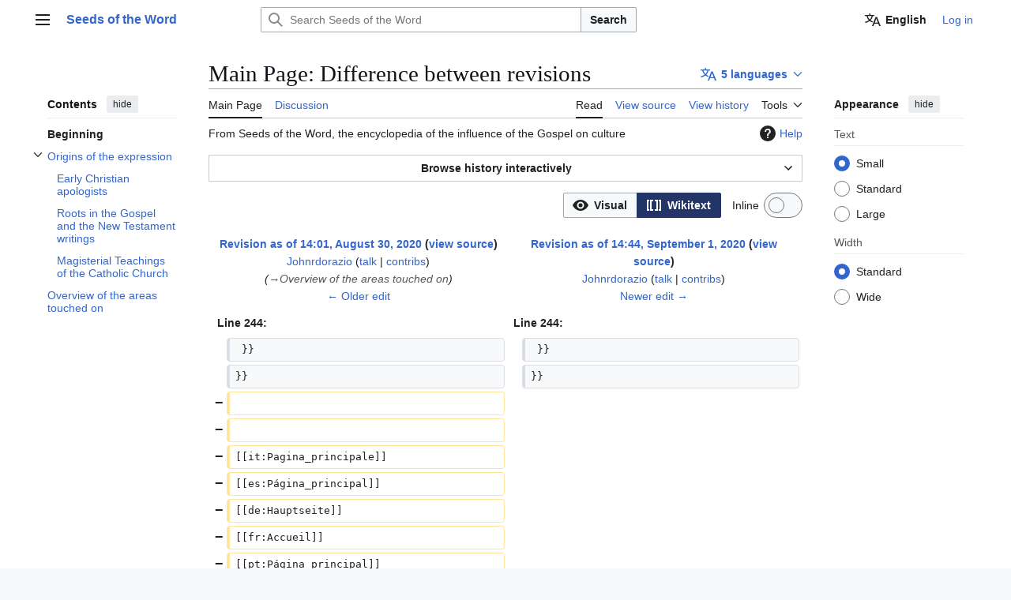

--- FILE ---
content_type: text/html; charset=UTF-8
request_url: https://en.seminaverbi.bibleget.io/w/index.php?title=Main_Page&diff=next&oldid=1745
body_size: 18376
content:
<!DOCTYPE html>
<html class="client-nojs vector-feature-language-in-header-enabled vector-feature-language-in-main-page-header-enabled vector-feature-sticky-header-disabled vector-feature-page-tools-pinned-disabled vector-feature-toc-pinned-clientpref-1 vector-feature-main-menu-pinned-disabled vector-feature-limited-width-clientpref-1 vector-feature-limited-width-content-disabled vector-feature-custom-font-size-clientpref-0 vector-feature-appearance-pinned-clientpref-1 vector-feature-night-mode-disabled skin-theme-clientpref-day vector-toc-available" lang="en" dir="ltr">
<head>
<meta charset="UTF-8">
<title>Main Page: Difference between revisions - Seeds of the Word</title>
<script>(function(){var className="client-js vector-feature-language-in-header-enabled vector-feature-language-in-main-page-header-enabled vector-feature-sticky-header-disabled vector-feature-page-tools-pinned-disabled vector-feature-toc-pinned-clientpref-1 vector-feature-main-menu-pinned-disabled vector-feature-limited-width-clientpref-1 vector-feature-limited-width-content-disabled vector-feature-custom-font-size-clientpref-0 vector-feature-appearance-pinned-clientpref-1 vector-feature-night-mode-disabled skin-theme-clientpref-day vector-toc-available";var cookie=document.cookie.match(/(?:^|; )seminaverbimwclientpreferences=([^;]+)/);if(cookie){cookie[1].split('%2C').forEach(function(pref){className=className.replace(new RegExp('(^| )'+pref.replace(/-clientpref-\w+$|[^\w-]+/g,'')+'-clientpref-\\w+( |$)'),'$1'+pref+'$2');});}document.documentElement.className=className;}());RLCONF={"wgBreakFrames":false,"wgSeparatorTransformTable":["",""],"wgDigitTransformTable":["",""],"wgDefaultDateFormat":"mdy","wgMonthNames":["","January","February","March","April","May","June","July","August","September","October","November","December"],"wgRequestId":"f3005619acefe5c65d71cadb","wgCanonicalNamespace":"","wgCanonicalSpecialPageName":false,"wgNamespaceNumber":0,"wgPageName":"Main_Page","wgTitle":"Main Page","wgCurRevisionId":27342,"wgRevisionId":21522,"wgArticleId":1,"wgIsArticle":true,"wgIsRedirect":false,"wgAction":"view","wgUserName":null,"wgUserGroups":["*"],"wgCategories":[],"wgPageViewLanguage":"en","wgPageContentLanguage":"en","wgPageContentModel":"wikitext","wgRelevantPageName":"Main_Page","wgRelevantArticleId":1,"wgIsProbablyEditable":false,"wgRelevantPageIsProbablyEditable":false,"wgRestrictionEdit":[],"wgRestrictionMove":[],"wgIsMainPage":true,"wgNoticeProject":"wikipedia","wgCiteReferencePreviewsActive":false,"wgMediaViewerOnClick":true,"wgMediaViewerEnabledByDefault":true,"wgMFDisplayWikibaseDescriptions":{"search":false,"watchlist":false,"tagline":false},"wgULSAcceptLanguageList":[],"wgPopupsFlags":0,"wgVisualEditor":{"pageLanguageCode":"en","pageLanguageDir":"ltr","pageVariantFallbacks":"en"},"extRevisionSliderTimeOffset":0,"wgDiffOldId":1745,"wgDiffNewId":21522,"wgRelatedArticlesCompat":[],"wgCheckUserClientHintsHeadersJsApi":["architecture","bitness","brands","fullVersionList","mobile","model","platform","platformVersion"],"wgIsMobile":false,"wgULSPosition":"personal","wgULSisCompactLinksEnabled":false,"wgVector2022LanguageInHeader":true,"wgULSisLanguageSelectorEmpty":false,"wgWikibaseItemId":"Q4","wgEditSubmitButtonLabelPublish":false};
RLSTATE={"ext.globalCssJs.user.styles":"ready","ext.globalCssJs.site.styles":"ready","site.styles":"ready","user.styles":"ready","ext.globalCssJs.user":"ready","user":"ready","user.options":"loading","ext.RevisionSlider.lazyCss":"ready","oojs-ui-core.styles":"ready","oojs-ui.styles.indicators":"ready","mediawiki.widgets.styles":"ready","oojs-ui-core.icons":"ready","ext.visualEditor.diffPage.init.styles":"ready","oojs-ui.styles.icons-accessibility":"ready","oojs-ui.styles.icons-editing-advanced":"ready","mediawiki.interface.helpers.styles":"ready","mediawiki.diff.styles":"ready","mediawiki.helplink":"ready","skins.vector.search.codex.styles":"ready","skins.vector.styles":"ready","skins.vector.icons":"ready","jquery.makeCollapsible.styles":"ready","ext.MobileDetect.nomobile":"ready","ext.uls.pt":"ready","wikibase.client.init":"ready","ext.wikimediaBadges":"ready","ext.wikimediamessages.styles":"ready","ext.visualEditor.desktopArticleTarget.noscript":"ready"};RLPAGEMODULES=["ext.RevisionSlider.lazyJs","ext.visualEditor.diffPage.init","mediawiki.diff","mediawiki.page.media","site","mediawiki.page.ready","jquery.makeCollapsible","mediawiki.toc","skins.vector.js","ext.centralNotice.geoIP","ext.gadget.ReferenceTooltips","ext.gadget.geonotice","ext.gadget.watchlist-notice","ext.gadget.charinsert","ext.gadget.extra-toolbar-buttons","ext.gadget.refToolbar","ext.gadget.switcher","mmv.bootstrap","ext.checkUser.clientHints","ext.uls.interface","ext.popups","wikibase.client.vector-2022","ext.globalCssJs.site","ext.visualEditor.desktopArticleTarget.init","ext.visualEditor.targetLoader","ext.eventLogging","wikibase.sidebar.tracking"];</script>
<script>(RLQ=window.RLQ||[]).push(function(){mw.loader.impl(function(){return["user.options@12s5i",function($,jQuery,require,module){mw.user.tokens.set({"patrolToken":"+\\","watchToken":"+\\","csrfToken":"+\\"});
}];});});</script>
<link rel="stylesheet" href="/w/load.php?lang=en&amp;modules=ext.MobileDetect.nomobile%7Cext.RevisionSlider.lazyCss%7Cext.uls.pt%7Cext.visualEditor.desktopArticleTarget.noscript%7Cext.visualEditor.diffPage.init.styles%7Cext.wikimediaBadges%7Cext.wikimediamessages.styles%7Cjquery.makeCollapsible.styles%7Cmediawiki.diff.styles%7Cmediawiki.helplink%7Cmediawiki.interface.helpers.styles%7Cmediawiki.widgets.styles%7Coojs-ui-core.icons%2Cstyles%7Coojs-ui.styles.icons-accessibility%2Cicons-editing-advanced%2Cindicators%7Cskins.vector.icons%2Cstyles%7Cskins.vector.search.codex.styles%7Cwikibase.client.init&amp;only=styles&amp;skin=vector-2022">
<script async="" src="/w/load.php?lang=en&amp;modules=startup&amp;only=scripts&amp;raw=1&amp;skin=vector-2022"></script>
<meta name="ResourceLoaderDynamicStyles" content="">
<link rel="stylesheet" href="/w/load.php?lang=en&amp;modules=ext.globalCssJs.site.styles&amp;only=styles&amp;skin=vector-2022">
<link rel="stylesheet" href="/w/load.php?lang=en&amp;modules=site.styles&amp;only=styles&amp;skin=vector-2022">
<meta name="generator" content="MediaWiki 1.43.3">
<meta name="robots" content="noindex,nofollow,max-image-preview:standard">
<meta name="format-detection" content="telephone=no">
<meta property="og:image" content="https://upload.wikimedia.org/wikipedia/commons/9/98/Sanzio_01_Plato_Aristotle.jpg">
<meta property="og:image:width" content="1200">
<meta property="og:image:height" content="1570">
<meta property="og:image" content="https://en.seminaverbi.bibleget.io/w/images/thumb/9/98/Sanzio_01_Plato_Aristotle.jpg/804px-Sanzio_01_Plato_Aristotle.jpg">
<meta property="og:image:width" content="800">
<meta property="og:image:height" content="1047">
<meta property="og:image:width" content="640">
<meta property="og:image:height" content="837">
<meta name="viewport" content="width=1120">
<link rel="icon" href="https://en.seminaverbi.bibleget.io/assets/favicon_32.png">
<link rel="search" type="application/opensearchdescription+xml" href="/w/rest.php/v1/search" title="Seeds of the Word (en)">
<link rel="EditURI" type="application/rsd+xml" href="https://en.seminaverbi.bibleget.io/w/api.php?action=rsd">
<link rel="license" href="https://creativecommons.org/licenses/by/4.0/">
<link rel="alternate" type="application/atom+xml" title="Seeds of the Word Atom feed" href="/w/index.php?title=Special:RecentChanges&amp;feed=atom">
</head>
<body class="mw-article-diff skin--responsive skin-vector skin-vector-search-vue mediawiki ltr sitedir-ltr mw-hide-empty-elt ns-0 ns-subject page-Main_Page rootpage-Main_Page skin-vector-2022 action-view"><a class="mw-jump-link" href="#bodyContent">Jump to content</a>
<div class="vector-header-container">
	<header class="vector-header mw-header">
		<div class="vector-header-start">
			<nav class="vector-main-menu-landmark" aria-label="Site">
				
<div id="vector-main-menu-dropdown" class="vector-dropdown vector-main-menu-dropdown vector-button-flush-left vector-button-flush-right"  >
	<input type="checkbox" id="vector-main-menu-dropdown-checkbox" role="button" aria-haspopup="true" data-event-name="ui.dropdown-vector-main-menu-dropdown" class="vector-dropdown-checkbox "  aria-label="Main menu"  >
	<label id="vector-main-menu-dropdown-label" for="vector-main-menu-dropdown-checkbox" class="vector-dropdown-label cdx-button cdx-button--fake-button cdx-button--fake-button--enabled cdx-button--weight-quiet cdx-button--icon-only " aria-hidden="true"  ><span class="vector-icon mw-ui-icon-menu mw-ui-icon-wikimedia-menu"></span>

<span class="vector-dropdown-label-text">Main menu</span>
	</label>
	<div class="vector-dropdown-content">


				<div id="vector-main-menu-unpinned-container" class="vector-unpinned-container">
		
<div id="vector-main-menu" class="vector-main-menu vector-pinnable-element">
	<div
	class="vector-pinnable-header vector-main-menu-pinnable-header vector-pinnable-header-unpinned"
	data-feature-name="main-menu-pinned"
	data-pinnable-element-id="vector-main-menu"
	data-pinned-container-id="vector-main-menu-pinned-container"
	data-unpinned-container-id="vector-main-menu-unpinned-container"
>
	<div class="vector-pinnable-header-label">Main menu</div>
	<button class="vector-pinnable-header-toggle-button vector-pinnable-header-pin-button" data-event-name="pinnable-header.vector-main-menu.pin">move to sidebar</button>
	<button class="vector-pinnable-header-toggle-button vector-pinnable-header-unpin-button" data-event-name="pinnable-header.vector-main-menu.unpin">hide</button>
</div>

	
<div id="p-navigation" class="vector-menu mw-portlet mw-portlet-navigation"  >
	<div class="vector-menu-heading">
		Navigation
	</div>
	<div class="vector-menu-content">
		
		<ul class="vector-menu-content-list">
			
			<li id="n-mainpage-description" class="mw-list-item"><a href="/wiki/Main_Page" title="Visit the main page [z]" accesskey="z"><span>Main page</span></a></li><li id="n-contents" class="mw-list-item"><a href="https://en.wikipedia.org/wiki/Contents"><span>contents</span></a></li><li id="n-currentevents" class="mw-list-item"><a href="/wiki/Semina_Verbi:Current_events" title="Find background information on current events"><span>Current events</span></a></li><li id="n-randompage" class="mw-list-item"><a href="/wiki/Special:Random" title="Load a random page [x]" accesskey="x"><span>Random page</span></a></li><li id="n-aboutsite" class="mw-list-item"><a href="https://en.wikipedia.org/wiki/About"><span>About Seeds of the Word</span></a></li><li id="n-contactpage" class="mw-list-item"><a href="/wiki/Contact-url"><span>contactpage</span></a></li><li id="n-sitesupport" class="mw-list-item"><a href="https://www.paypal.com/cgi-bin/webscr?cmd=_donations&amp;business=A746U77Q73CYN&amp;item_name=Semina+Verbi&amp;currency_code=USD&amp;source=url" rel="nofollow" title="Support us"><span>Donate</span></a></li>
		</ul>
		
	</div>
</div>

	
	
<div id="p-interaction" class="vector-menu mw-portlet mw-portlet-interaction"  >
	<div class="vector-menu-heading">
		interaction
	</div>
	<div class="vector-menu-content">
		
		<ul class="vector-menu-content-list">
			
			<li id="n-help" class="mw-list-item"><a href="https://www.mediawiki.org/wiki/Special:MyLanguage/Help:Contents" title="The place to find out"><span>Help</span></a></li><li id="n-introduction" class="mw-list-item"><a href="/wiki/Help:Introduction"><span>introduction</span></a></li><li id="n-portal" class="mw-list-item"><a href="/wiki/Semina_Verbi:Community_portal" title="About the project, what you can do, where to find things"><span>Community portal</span></a></li><li id="n-recentchanges" class="mw-list-item"><a href="/wiki/Special:RecentChanges" title="A list of recent changes in the wiki [r]" accesskey="r"><span>Recent changes</span></a></li><li id="n-upload" class="mw-list-item"><a href="https://en.wikipedia.org/wiki/File_upload_wizard"><span>Upload file</span></a></li>
		</ul>
		
	</div>
</div>

</div>

				</div>

	</div>
</div>

		</nav>
			
<a href="/wiki/Main_Page" class="mw-logo">
	<span class="mw-logo-container skin-invert">
		<strong class="mw-logo-wordmark">Seeds of the Word</strong>
	</span>
</a>

		</div>
		<div class="vector-header-end">
			
<div id="p-search" role="search" class="vector-search-box-vue  vector-search-box-collapses vector-search-box-show-thumbnail vector-search-box-auto-expand-width vector-search-box">
	<a href="/wiki/Special:Search" class="cdx-button cdx-button--fake-button cdx-button--fake-button--enabled cdx-button--weight-quiet cdx-button--icon-only search-toggle" title="Search Seeds of the Word [f]" accesskey="f"><span class="vector-icon mw-ui-icon-search mw-ui-icon-wikimedia-search"></span>

<span>Search</span>
	</a>
	<div class="vector-typeahead-search-container">
		<div class="cdx-typeahead-search cdx-typeahead-search--show-thumbnail cdx-typeahead-search--auto-expand-width">
			<form action="/w/index.php" id="searchform" class="cdx-search-input cdx-search-input--has-end-button">
				<div id="simpleSearch" class="cdx-search-input__input-wrapper"  data-search-loc="header-moved">
					<div class="cdx-text-input cdx-text-input--has-start-icon">
						<input
							class="cdx-text-input__input"
							 type="search" name="search" placeholder="Search Seeds of the Word" aria-label="Search Seeds of the Word" autocapitalize="sentences" title="Search Seeds of the Word [f]" accesskey="f" id="searchInput"
							>
						<span class="cdx-text-input__icon cdx-text-input__start-icon"></span>
					</div>
					<input type="hidden" name="title" value="Special:Search">
				</div>
				<button class="cdx-button cdx-search-input__end-button">Search</button>
			</form>
		</div>
	</div>
</div>

			<nav class="vector-user-links vector-user-links-wide" aria-label="Personal tools">
	<div class="vector-user-links-main">
	
<div id="p-vector-user-menu-preferences" class="vector-menu mw-portlet"  >
	<div class="vector-menu-content">
		
		<ul class="vector-menu-content-list">
			<li id="ca-uls" class="mw-list-item active user-links-collapsible-item"><a data-mw="interface" href="#" class="uls-trigger cdx-button cdx-button--fake-button cdx-button--fake-button--enabled cdx-button--weight-quiet"><span class="vector-icon mw-ui-icon-wikimedia-language mw-ui-icon-wikimedia-wikimedia-language"></span>

<span>English</span></a>
</li>

			
		</ul>
		
	</div>
</div>

	
<div id="p-vector-user-menu-userpage" class="vector-menu mw-portlet emptyPortlet"  >
	<div class="vector-menu-content">
		
		<ul class="vector-menu-content-list">
			
			
		</ul>
		
	</div>
</div>

	<nav class="vector-appearance-landmark" aria-label="Appearance">
		
<div id="vector-appearance-dropdown" class="vector-dropdown "  title="Change the appearance of the page&#039;s font size, width, and color" >
	<input type="checkbox" id="vector-appearance-dropdown-checkbox" role="button" aria-haspopup="true" data-event-name="ui.dropdown-vector-appearance-dropdown" class="vector-dropdown-checkbox "  aria-label="Appearance"  >
	<label id="vector-appearance-dropdown-label" for="vector-appearance-dropdown-checkbox" class="vector-dropdown-label cdx-button cdx-button--fake-button cdx-button--fake-button--enabled cdx-button--weight-quiet cdx-button--icon-only " aria-hidden="true"  ><span class="vector-icon mw-ui-icon-appearance mw-ui-icon-wikimedia-appearance"></span>

<span class="vector-dropdown-label-text">Appearance</span>
	</label>
	<div class="vector-dropdown-content">


			<div id="vector-appearance-unpinned-container" class="vector-unpinned-container">
				
			</div>
		
	</div>
</div>

	</nav>
	
<div id="p-vector-user-menu-notifications" class="vector-menu mw-portlet emptyPortlet"  >
	<div class="vector-menu-content">
		
		<ul class="vector-menu-content-list">
			
			
		</ul>
		
	</div>
</div>

	
<div id="p-vector-user-menu-overflow" class="vector-menu mw-portlet"  >
	<div class="vector-menu-content">
		
		<ul class="vector-menu-content-list">
			<li id="pt-login-2" class="user-links-collapsible-item mw-list-item user-links-collapsible-item"><a data-mw="interface" href="/w/index.php?title=Special:UserLogin&amp;returnto=Main+Page&amp;returntoquery=diff%3Dnext%26oldid%3D1745" title="You are encouraged to log in; however, it is not mandatory [o]" accesskey="o" class=""><span>Log in</span></a>
</li>

			
		</ul>
		
	</div>
</div>

	</div>
	
<div id="vector-user-links-dropdown" class="vector-dropdown vector-user-menu vector-button-flush-right vector-user-menu-logged-out user-links-collapsible-item"  title="More options" >
	<input type="checkbox" id="vector-user-links-dropdown-checkbox" role="button" aria-haspopup="true" data-event-name="ui.dropdown-vector-user-links-dropdown" class="vector-dropdown-checkbox "  aria-label="Personal tools"  >
	<label id="vector-user-links-dropdown-label" for="vector-user-links-dropdown-checkbox" class="vector-dropdown-label cdx-button cdx-button--fake-button cdx-button--fake-button--enabled cdx-button--weight-quiet cdx-button--icon-only " aria-hidden="true"  ><span class="vector-icon mw-ui-icon-ellipsis mw-ui-icon-wikimedia-ellipsis"></span>

<span class="vector-dropdown-label-text">Personal tools</span>
	</label>
	<div class="vector-dropdown-content">


		
<div id="p-personal" class="vector-menu mw-portlet mw-portlet-personal user-links-collapsible-item"  title="User menu" >
	<div class="vector-menu-content">
		
		<ul class="vector-menu-content-list">
			
			<li id="pt-login" class="user-links-collapsible-item mw-list-item"><a href="/w/index.php?title=Special:UserLogin&amp;returnto=Main+Page&amp;returntoquery=diff%3Dnext%26oldid%3D1745" title="You are encouraged to log in; however, it is not mandatory [o]" accesskey="o"><span class="vector-icon mw-ui-icon-logIn mw-ui-icon-wikimedia-logIn"></span> <span>Log in</span></a></li>
		</ul>
		
	</div>
</div>

	
	</div>
</div>

</nav>

		</div>
	</header>
</div>
<div class="mw-page-container">
	<div class="mw-page-container-inner">
		<div class="vector-sitenotice-container">
			<div id="siteNotice"><!-- CentralNotice --></div>
		</div>
		<div class="vector-column-start">
			<div class="vector-main-menu-container">
		<div id="mw-navigation">
			<nav id="mw-panel" class="vector-main-menu-landmark" aria-label="Site">
				<div id="vector-main-menu-pinned-container" class="vector-pinned-container">
				
				</div>
		</nav>
		</div>
	</div>
	<div class="vector-sticky-pinned-container">
				<nav id="mw-panel-toc" aria-label="Contents" data-event-name="ui.sidebar-toc" class="mw-table-of-contents-container vector-toc-landmark">
					<div id="vector-toc-pinned-container" class="vector-pinned-container">
					<div id="vector-toc" class="vector-toc vector-pinnable-element">
	<div
	class="vector-pinnable-header vector-toc-pinnable-header vector-pinnable-header-pinned"
	data-feature-name="toc-pinned"
	data-pinnable-element-id="vector-toc"
	
	
>
	<h2 class="vector-pinnable-header-label">Contents</h2>
	<button class="vector-pinnable-header-toggle-button vector-pinnable-header-pin-button" data-event-name="pinnable-header.vector-toc.pin">move to sidebar</button>
	<button class="vector-pinnable-header-toggle-button vector-pinnable-header-unpin-button" data-event-name="pinnable-header.vector-toc.unpin">hide</button>
</div>


	<ul class="vector-toc-contents" id="mw-panel-toc-list">
		<li id="toc-mw-content-text"
			class="vector-toc-list-item vector-toc-level-1">
			<a href="#" class="vector-toc-link">
				<div class="vector-toc-text">Beginning</div>
			</a>
		</li>
		<li id="toc-Origins_of_the_expression"
		class="vector-toc-list-item vector-toc-level-1 vector-toc-list-item-expanded">
		<a class="vector-toc-link" href="#Origins_of_the_expression">
			<div class="vector-toc-text">
				<span class="vector-toc-numb">1</span>
				<span>Origins of the expression</span>
			</div>
		</a>
		
			<button aria-controls="toc-Origins_of_the_expression-sublist" class="cdx-button cdx-button--weight-quiet cdx-button--icon-only vector-toc-toggle">
				<span class="vector-icon mw-ui-icon-wikimedia-expand"></span>
				<span>Toggle Origins of the expression subsection</span>
			</button>
		
		<ul id="toc-Origins_of_the_expression-sublist" class="vector-toc-list">
			<li id="toc-Early_Christian_apologists"
			class="vector-toc-list-item vector-toc-level-2">
			<a class="vector-toc-link" href="#Early_Christian_apologists">
				<div class="vector-toc-text">
					<span class="vector-toc-numb">1.1</span>
					<span>Early Christian apologists</span>
				</div>
			</a>
			
			<ul id="toc-Early_Christian_apologists-sublist" class="vector-toc-list">
			</ul>
		</li>
		<li id="toc-Roots_in_the_Gospel_and_the_New_Testament_writings"
			class="vector-toc-list-item vector-toc-level-2">
			<a class="vector-toc-link" href="#Roots_in_the_Gospel_and_the_New_Testament_writings">
				<div class="vector-toc-text">
					<span class="vector-toc-numb">1.2</span>
					<span>Roots in the Gospel and the New Testament writings</span>
				</div>
			</a>
			
			<ul id="toc-Roots_in_the_Gospel_and_the_New_Testament_writings-sublist" class="vector-toc-list">
			</ul>
		</li>
		<li id="toc-Magisterial_Teachings_of_the_Catholic_Church"
			class="vector-toc-list-item vector-toc-level-2">
			<a class="vector-toc-link" href="#Magisterial_Teachings_of_the_Catholic_Church">
				<div class="vector-toc-text">
					<span class="vector-toc-numb">1.3</span>
					<span>Magisterial Teachings of the Catholic Church</span>
				</div>
			</a>
			
			<ul id="toc-Magisterial_Teachings_of_the_Catholic_Church-sublist" class="vector-toc-list">
			</ul>
		</li>
	</ul>
	</li>
	<li id="toc-Overview_of_the_areas_touched_on"
		class="vector-toc-list-item vector-toc-level-1 vector-toc-list-item-expanded">
		<a class="vector-toc-link" href="#Overview_of_the_areas_touched_on">
			<div class="vector-toc-text">
				<span class="vector-toc-numb">2</span>
				<span>Overview of the areas touched on</span>
			</div>
		</a>
		
		<ul id="toc-Overview_of_the_areas_touched_on-sublist" class="vector-toc-list">
		</ul>
	</li>
</ul>
</div>

					</div>
		</nav>
			</div>
		</div>
		<div class="mw-content-container">
			<main id="content" class="mw-body">
				<header class="mw-body-header vector-page-titlebar">
					<nav aria-label="Contents" class="vector-toc-landmark">
						
<div id="vector-page-titlebar-toc" class="vector-dropdown vector-page-titlebar-toc vector-button-flush-left"  >
	<input type="checkbox" id="vector-page-titlebar-toc-checkbox" role="button" aria-haspopup="true" data-event-name="ui.dropdown-vector-page-titlebar-toc" class="vector-dropdown-checkbox "  aria-label="Toggle the table of contents"  >
	<label id="vector-page-titlebar-toc-label" for="vector-page-titlebar-toc-checkbox" class="vector-dropdown-label cdx-button cdx-button--fake-button cdx-button--fake-button--enabled cdx-button--weight-quiet cdx-button--icon-only " aria-hidden="true"  ><span class="vector-icon mw-ui-icon-listBullet mw-ui-icon-wikimedia-listBullet"></span>

<span class="vector-dropdown-label-text">Toggle the table of contents</span>
	</label>
	<div class="vector-dropdown-content">


							<div id="vector-page-titlebar-toc-unpinned-container" class="vector-unpinned-container">
			</div>
		
	</div>
</div>

					</nav>
					<h1 id="firstHeading" class="firstHeading mw-first-heading">Main Page: Difference between revisions</h1>
							
<div id="p-lang-btn" class="vector-dropdown mw-portlet mw-portlet-lang"  >
	<input type="checkbox" id="p-lang-btn-checkbox" role="button" aria-haspopup="true" data-event-name="ui.dropdown-p-lang-btn" class="vector-dropdown-checkbox mw-interlanguage-selector" aria-label="Go to an article in another language. Available in 5 languages"   >
	<label id="p-lang-btn-label" for="p-lang-btn-checkbox" class="vector-dropdown-label cdx-button cdx-button--fake-button cdx-button--fake-button--enabled cdx-button--weight-quiet cdx-button--action-progressive mw-portlet-lang-heading-5" aria-hidden="true"  ><span class="vector-icon mw-ui-icon-language-progressive mw-ui-icon-wikimedia-language-progressive"></span>

<span class="vector-dropdown-label-text">5 languages</span>
	</label>
	<div class="vector-dropdown-content">

		<div class="vector-menu-content">
			
			<ul class="vector-menu-content-list">
				
				<li class="interlanguage-link interwiki-de mw-list-item"><a href="https://de.seminaverbi.bibleget.io/wiki/Hauptseite" title="Hauptseite – German" lang="de" hreflang="de" data-title="Hauptseite" data-language-autonym="Deutsch" data-language-local-name="German" class="interlanguage-link-target"><span>Deutsch</span></a></li><li class="interlanguage-link interwiki-es mw-list-item"><a href="https://es.seminaverbi.bibleget.io/wiki/P%C3%A1gina_principal" title="Página principal – Spanish" lang="es" hreflang="es" data-title="Página principal" data-language-autonym="Español" data-language-local-name="Spanish" class="interlanguage-link-target"><span>Español</span></a></li><li class="interlanguage-link interwiki-fr mw-list-item"><a href="https://fr.seminaverbi.bibleget.io/wiki/Accueil" title="Accueil – French" lang="fr" hreflang="fr" data-title="Accueil" data-language-autonym="Français" data-language-local-name="French" class="interlanguage-link-target"><span>Français</span></a></li><li class="interlanguage-link interwiki-it mw-list-item"><a href="https://it.seminaverbi.bibleget.io/wiki/Pagina_principale" title="Pagina principale – Italian" lang="it" hreflang="it" data-title="Pagina principale" data-language-autonym="Italiano" data-language-local-name="Italian" class="interlanguage-link-target"><span>Italiano</span></a></li><li class="interlanguage-link interwiki-pt mw-list-item"><a href="https://pt.seminaverbi.bibleget.io/wiki/P%C3%A1gina_principal" title="Página principal – Portuguese" lang="pt" hreflang="pt" data-title="Página principal" data-language-autonym="Português" data-language-local-name="Portuguese" class="interlanguage-link-target"><span>Português</span></a></li>
			</ul>
			<div class="after-portlet after-portlet-lang"><span class="wb-langlinks-edit wb-langlinks-link"><a href="https://en.seminaverbi.bibleget.io/wiki/Special:EntityPage/Q4#sitelinks-seminaverbi" title="Edit interlanguage links" class="wbc-editpage">Edit links</a></span></div>
		</div>

	</div>
</div>
</header>
				<div class="vector-page-toolbar">
					<div class="vector-page-toolbar-container">
						<div id="left-navigation">
							<nav aria-label="Namespaces">
								
<div id="p-associated-pages" class="vector-menu vector-menu-tabs mw-portlet mw-portlet-associated-pages"  >
	<div class="vector-menu-content">
		
		<ul class="vector-menu-content-list">
			
			<li id="ca-nstab-main" class="selected vector-tab-noicon mw-list-item"><a href="/wiki/Main_Page" title="View the content page [c]" accesskey="c"><span>Main Page</span></a></li><li id="ca-talk" class="vector-tab-noicon mw-list-item"><a href="/wiki/Talk:Main_Page" rel="discussion" title="Discussion about the content page [t]" accesskey="t"><span>Discussion</span></a></li>
		</ul>
		
	</div>
</div>

								
<div id="vector-variants-dropdown" class="vector-dropdown emptyPortlet"  >
	<input type="checkbox" id="vector-variants-dropdown-checkbox" role="button" aria-haspopup="true" data-event-name="ui.dropdown-vector-variants-dropdown" class="vector-dropdown-checkbox " aria-label="Change language variant"   >
	<label id="vector-variants-dropdown-label" for="vector-variants-dropdown-checkbox" class="vector-dropdown-label cdx-button cdx-button--fake-button cdx-button--fake-button--enabled cdx-button--weight-quiet" aria-hidden="true"  ><span class="vector-dropdown-label-text">English</span>
	</label>
	<div class="vector-dropdown-content">


					
<div id="p-variants" class="vector-menu mw-portlet mw-portlet-variants emptyPortlet"  >
	<div class="vector-menu-content">
		
		<ul class="vector-menu-content-list">
			
			
		</ul>
		
	</div>
</div>

				
	</div>
</div>

							</nav>
						</div>
						<div id="right-navigation" class="vector-collapsible">
							<nav aria-label="Views">
								
<div id="p-views" class="vector-menu vector-menu-tabs mw-portlet mw-portlet-views"  >
	<div class="vector-menu-content">
		
		<ul class="vector-menu-content-list">
			
			<li id="ca-view" class="selected vector-tab-noicon mw-list-item"><a href="/wiki/Main_Page"><span>Read</span></a></li><li id="ca-viewsource" class="vector-tab-noicon mw-list-item"><a href="/w/index.php?title=Main_Page&amp;action=edit&amp;oldid=21522" title="This page is protected.&#10;You can view its source [e]" accesskey="e"><span>View source</span></a></li><li id="ca-history" class="vector-tab-noicon mw-list-item"><a href="/w/index.php?title=Main_Page&amp;action=history" title="Past revisions of this page [h]" accesskey="h"><span>View history</span></a></li>
		</ul>
		
	</div>
</div>

							</nav>
				
							<nav class="vector-page-tools-landmark" aria-label="Page tools">
								
<div id="vector-page-tools-dropdown" class="vector-dropdown vector-page-tools-dropdown"  >
	<input type="checkbox" id="vector-page-tools-dropdown-checkbox" role="button" aria-haspopup="true" data-event-name="ui.dropdown-vector-page-tools-dropdown" class="vector-dropdown-checkbox "  aria-label="Tools"  >
	<label id="vector-page-tools-dropdown-label" for="vector-page-tools-dropdown-checkbox" class="vector-dropdown-label cdx-button cdx-button--fake-button cdx-button--fake-button--enabled cdx-button--weight-quiet" aria-hidden="true"  ><span class="vector-dropdown-label-text">Tools</span>
	</label>
	<div class="vector-dropdown-content">


									<div id="vector-page-tools-unpinned-container" class="vector-unpinned-container">
						
<div id="vector-page-tools" class="vector-page-tools vector-pinnable-element">
	<div
	class="vector-pinnable-header vector-page-tools-pinnable-header vector-pinnable-header-unpinned"
	data-feature-name="page-tools-pinned"
	data-pinnable-element-id="vector-page-tools"
	data-pinned-container-id="vector-page-tools-pinned-container"
	data-unpinned-container-id="vector-page-tools-unpinned-container"
>
	<div class="vector-pinnable-header-label">Tools</div>
	<button class="vector-pinnable-header-toggle-button vector-pinnable-header-pin-button" data-event-name="pinnable-header.vector-page-tools.pin">move to sidebar</button>
	<button class="vector-pinnable-header-toggle-button vector-pinnable-header-unpin-button" data-event-name="pinnable-header.vector-page-tools.unpin">hide</button>
</div>

	
<div id="p-cactions" class="vector-menu mw-portlet mw-portlet-cactions emptyPortlet vector-has-collapsible-items"  title="More options" >
	<div class="vector-menu-heading">
		Actions
	</div>
	<div class="vector-menu-content">
		
		<ul class="vector-menu-content-list">
			
			<li id="ca-more-view" class="selected vector-more-collapsible-item mw-list-item"><a href="/wiki/Main_Page"><span>Read</span></a></li><li id="ca-more-viewsource" class="vector-more-collapsible-item mw-list-item"><a href="/w/index.php?title=Main_Page&amp;action=edit&amp;oldid=21522"><span>View source</span></a></li><li id="ca-more-history" class="vector-more-collapsible-item mw-list-item"><a href="/w/index.php?title=Main_Page&amp;action=history"><span>View history</span></a></li>
		</ul>
		
	</div>
</div>

<div id="p-tb" class="vector-menu mw-portlet mw-portlet-tb"  >
	<div class="vector-menu-heading">
		General
	</div>
	<div class="vector-menu-content">
		
		<ul class="vector-menu-content-list">
			
			<li id="t-whatlinkshere" class="mw-list-item"><a href="/wiki/Special:WhatLinksHere/Main_Page" title="A list of all wiki pages that link here [j]" accesskey="j"><span>What links here</span></a></li><li id="t-recentchangeslinked" class="mw-list-item"><a href="/wiki/Special:RecentChangesLinked/Main_Page" rel="nofollow" title="Recent changes in pages linked from this page [k]" accesskey="k"><span>Related changes</span></a></li><li id="t-specialpages" class="mw-list-item"><a href="/wiki/Special:SpecialPages" title="A list of all special pages [q]" accesskey="q"><span>Special pages</span></a></li><li id="t-print" class="mw-list-item"><a href="javascript:print();" rel="alternate" title="Printable version of this page [p]" accesskey="p"><span>Printable version</span></a></li><li id="t-permalink" class="mw-list-item"><a href="/w/index.php?title=Main_Page&amp;oldid=21522" title="Permanent link to this revision of this page"><span>Permanent link</span></a></li><li id="t-info" class="mw-list-item"><a href="/w/index.php?title=Main_Page&amp;action=info" title="More information about this page"><span>Page information</span></a></li><li id="t-cite" class="mw-list-item"><a href="/w/index.php?title=Special:CiteThisPage&amp;page=Main_Page&amp;id=21522&amp;wpFormIdentifier=titleform" title="Information on how to cite this page"><span>Cite this page</span></a></li><li id="t-wikibase" class="mw-list-item"><a href="https://en.seminaverbi.bibleget.io/wiki/Special:EntityPage/Q4" title="Link to connected data repository item [g]" accesskey="g"><span>Seeds of the Word item</span></a></li>
		</ul>
		
	</div>
</div>

<div id="p-wikibase-otherprojects" class="vector-menu mw-portlet mw-portlet-wikibase-otherprojects emptyPortlet"  >
	<div class="vector-menu-heading">
		In other projects
	</div>
	<div class="vector-menu-content">
		
		<ul class="vector-menu-content-list">
			
			
		</ul>
		
	</div>
</div>

</div>

									</div>
				
	</div>
</div>

							</nav>
						</div>
					</div>
				</div>
				<div class="vector-column-end">
					<div class="vector-sticky-pinned-container">
						<nav class="vector-page-tools-landmark" aria-label="Page tools">
							<div id="vector-page-tools-pinned-container" class="vector-pinned-container">
				
							</div>
		</nav>
						<nav class="vector-appearance-landmark" aria-label="Appearance">
							<div id="vector-appearance-pinned-container" class="vector-pinned-container">
				<div id="vector-appearance" class="vector-appearance vector-pinnable-element">
	<div
	class="vector-pinnable-header vector-appearance-pinnable-header vector-pinnable-header-pinned"
	data-feature-name="appearance-pinned"
	data-pinnable-element-id="vector-appearance"
	data-pinned-container-id="vector-appearance-pinned-container"
	data-unpinned-container-id="vector-appearance-unpinned-container"
>
	<div class="vector-pinnable-header-label">Appearance</div>
	<button class="vector-pinnable-header-toggle-button vector-pinnable-header-pin-button" data-event-name="pinnable-header.vector-appearance.pin">move to sidebar</button>
	<button class="vector-pinnable-header-toggle-button vector-pinnable-header-unpin-button" data-event-name="pinnable-header.vector-appearance.unpin">hide</button>
</div>


</div>

							</div>
		</nav>
					</div>
				</div>
				<div id="bodyContent" class="vector-body" aria-labelledby="firstHeading" data-mw-ve-target-container>
					<div class="vector-body-before-content">
							<div class="mw-indicators">
		<div id="mw-indicator-mw-helplink" class="mw-indicator"><a href="https://www.mediawiki.org/wiki/Special:MyLanguage/Help:Diff" target="_blank" class="mw-helplink"><span class="mw-helplink-icon"></span>Help</a></div>
		</div>

						<div id="siteSub" class="noprint">From Seeds of the Word, the encyclopedia of the influence of the Gospel on culture</div>
					</div>
					<div id="contentSub"><div id="mw-content-subtitle"></div></div>
					
					
					<div id="mw-content-text" class="mw-body-content"><div class="mw-revslider-container"><span style='width: 100%; text-align: center;' id='ooui-php-1' class='mw-revslider-toggle-button oo-ui-widget oo-ui-widget-enabled oo-ui-buttonElement oo-ui-buttonElement-frameless oo-ui-indicatorElement oo-ui-labelElement oo-ui-buttonWidget' data-ooui='{"_":"OO.ui.ButtonWidget","rel":["nofollow"],"framed":false,"indicator":"down","label":"Browse history interactively","title":"Open revision slider","classes":["mw-revslider-toggle-button"]}'><a role='button' title='Open revision slider' tabindex='0' rel='nofollow' class='oo-ui-buttonElement-button'><span class='oo-ui-iconElement-icon oo-ui-iconElement-noIcon'></span><span class='oo-ui-labelElement-label'>Browse history interactively</span><span class='oo-ui-indicatorElement-indicator oo-ui-indicator-down'></span></a></span><div class="mw-revslider-slider-wrapper" style="display: none;"><div class="mw-revslider-placeholder"><div class="mw-revslider-spinner"><div class="mw-revslider-bounce"></div></div></div></div></div><div class="mw-diff-revision-history-links"><a href="/w/index.php?title=Main_Page&amp;diff=prev&amp;oldid=1745" class="mw-diff-revision-history-link-previous" title="Main Page">← Older edit</a><a href="/w/index.php?title=Main_Page&amp;diff=next&amp;oldid=21522" class="mw-diff-revision-history-link-next" title="Main Page">Newer edit →</a></div><div class="mw-diff-table-prefix" dir="ltr" lang="en"><div class="mw-diff-inline-legend oo-ui-element-hidden"><span class="mw-diff-inline-legend-del">Content deleted</span> <span class="mw-diff-inline-legend-ins">Content added</span></div><div class="ve-init-mw-diffPage-diffMode"><span class='oo-ui-widget oo-ui-widget-enabled oo-ui-buttonGroupWidget'><span aria-disabled='true' class='oo-ui-widget oo-ui-widget-disabled oo-ui-buttonElement oo-ui-buttonElement-framed oo-ui-iconElement oo-ui-labelElement oo-ui-buttonWidget'><a role='button' tabindex='-1' aria-disabled='true' rel='nofollow' class='oo-ui-buttonElement-button'><span class='oo-ui-iconElement-icon oo-ui-icon-eye oo-ui-image-invert'></span><span class='oo-ui-labelElement-label'>Visual</span><span class='oo-ui-indicatorElement-indicator oo-ui-indicatorElement-noIndicator oo-ui-image-invert'></span></a></span><span class='oo-ui-widget oo-ui-widget-enabled oo-ui-buttonElement oo-ui-buttonElement-framed oo-ui-iconElement oo-ui-labelElement oo-ui-buttonWidget oo-ui-buttonElement-active'><a role='button' tabindex='0' rel='nofollow' class='oo-ui-buttonElement-button'><span class='oo-ui-iconElement-icon oo-ui-icon-wikiText oo-ui-image-invert'></span><span class='oo-ui-labelElement-label'>Wikitext</span><span class='oo-ui-indicatorElement-indicator oo-ui-indicatorElement-noIndicator oo-ui-image-invert'></span></a></span></span></div><div class="mw-diffPage-inlineToggle-container"><div id='mw-diffPage-inline-toggle-switch-layout' class='oo-ui-layout oo-ui-labelElement oo-ui-fieldLayout oo-ui-fieldLayout-align-left' data-ooui='{"_":"OO.ui.FieldLayout","fieldWidget":{"tag":"mw-diffPage-inline-toggle-switch"},"$overlay":true,"label":"Inline","title":"Switches between inline format and two-column format"}'><div class='oo-ui-fieldLayout-body'><span class='oo-ui-fieldLayout-header'><label title='Switches between inline format and two-column format' id='ooui-php-2' class='oo-ui-labelElement-label'>Inline</label></span><div class='oo-ui-fieldLayout-field'><div id='mw-diffPage-inline-toggle-switch' title='Switches between inline format and two-column format' aria-checked='false' tabindex='0' role='switch' aria-labelledby='ooui-php-2' class='oo-ui-widget oo-ui-widget-enabled oo-ui-toggleWidget oo-ui-toggleWidget-off oo-ui-toggleSwitchWidget' data-ooui='{"_":"OO.ui.ToggleSwitchWidget","href":"\/w\/index.php?title=Main_Page&amp;diff=next&amp;oldid=1745&amp;diff-type=inline","value":false,"title":"Switches between inline format and two-column format"}'><span class='oo-ui-toggleSwitchWidget-glow'></span><a href='/w/index.php?title=Main_Page&amp;diff=next&amp;oldid=1745&amp;diff-type=inline'><span class='oo-ui-toggleSwitchWidget-grip'></span></a></div></div></div></div></div></div><table class="diff diff-type-table diff-contentalign-left diff-editfont-monospace" data-mw="interface">
				<col class="diff-marker" />
				<col class="diff-content" />
				<col class="diff-marker" />
				<col class="diff-content" />
				<tr class="diff-title" lang="en">
				<td colspan="2" class="diff-otitle diff-side-deleted"><div id="mw-diff-otitle1"><strong><a href="/w/index.php?title=Main_Page&amp;oldid=1745" title="Main Page">Revision as of 14:01, August 30, 2020</a> <span class="mw-diff-edit"><a href="/w/index.php?title=Main_Page&amp;action=edit&amp;oldid=1745" title="Main Page">view source</a></span><span class="mw-diff-timestamp" data-timestamp="2020-08-30T14:01:07Z"></span></strong></div><div id="mw-diff-otitle2"><a href="/wiki/User:Johnrdorazio" class="mw-userlink" title="User:Johnrdorazio" data-mw-revid="1745"><bdi>Johnrdorazio</bdi></a> <span class="mw-usertoollinks">(<a href="/wiki/User_talk:Johnrdorazio" class="mw-usertoollinks-talk" title="User talk:Johnrdorazio">talk</a> | <a href="/wiki/Special:Contributions/Johnrdorazio" class="mw-usertoollinks-contribs" title="Special:Contributions/Johnrdorazio">contribs</a>)</span><div class="mw-diff-usermetadata"><div class="mw-diff-userroles"><a href="/w/index.php?title=Semina_Verbi:Bureaucrats&amp;action=edit&amp;redlink=1" class="new" title="Semina Verbi:Bureaucrats (page does not exist)">Bureaucrats</a>, <a href="/w/index.php?title=Semina_Verbi:Interface_administrators&amp;action=edit&amp;redlink=1" class="new" title="Semina Verbi:Interface administrators (page does not exist)">Interface administrators</a>, <a href="/w/index.php?title=Semina_Verbi:Administrators&amp;action=edit&amp;redlink=1" class="new" title="Semina Verbi:Administrators (page does not exist)">Administrators</a></div><div class="mw-diff-usereditcount"><span>2,413</span> edits</div></div></div><div id="mw-diff-otitle3"> <span class="comment comment--without-parentheses"><span class="autocomment"><a href="#Overview_of_the_areas_touched_on">→<bdi dir="ltr">Overview of the areas touched on</bdi></a></span></span></div><div id="mw-diff-otitle5"></div><div id="mw-diff-otitle4"><a href="/w/index.php?title=Main_Page&amp;diff=prev&amp;oldid=1745" title="Main Page" id="differences-prevlink">← Older edit</a></div></td>
				<td colspan="2" class="diff-ntitle diff-side-added"><div id="mw-diff-ntitle1"><strong><a href="/w/index.php?title=Main_Page&amp;oldid=21522" title="Main Page">Revision as of 14:44, September 1, 2020</a> <span class="mw-diff-edit"><a href="/w/index.php?title=Main_Page&amp;action=edit&amp;oldid=21522" title="Main Page">view source</a></span><span class="mw-diff-timestamp" data-timestamp="2020-09-01T14:44:59Z"></span> </strong></div><div id="mw-diff-ntitle2"><a href="/wiki/User:Johnrdorazio" class="mw-userlink" title="User:Johnrdorazio" data-mw-revid="21522"><bdi>Johnrdorazio</bdi></a> <span class="mw-usertoollinks">(<a href="/wiki/User_talk:Johnrdorazio" class="mw-usertoollinks-talk" title="User talk:Johnrdorazio">talk</a> | <a href="/wiki/Special:Contributions/Johnrdorazio" class="mw-usertoollinks-contribs" title="Special:Contributions/Johnrdorazio">contribs</a>)</span><div class="mw-diff-usermetadata"><div class="mw-diff-userroles"><a href="/w/index.php?title=Semina_Verbi:Bureaucrats&amp;action=edit&amp;redlink=1" class="new" title="Semina Verbi:Bureaucrats (page does not exist)">Bureaucrats</a>, <a href="/w/index.php?title=Semina_Verbi:Interface_administrators&amp;action=edit&amp;redlink=1" class="new" title="Semina Verbi:Interface administrators (page does not exist)">Interface administrators</a>, <a href="/w/index.php?title=Semina_Verbi:Administrators&amp;action=edit&amp;redlink=1" class="new" title="Semina Verbi:Administrators (page does not exist)">Administrators</a></div><div class="mw-diff-usereditcount"><span>2,413</span> edits</div></div></div><div id="mw-diff-ntitle3"><span class="comment mw-comment-none">No edit summary</span></div><div id="mw-diff-ntitle5"></div><div id="mw-diff-ntitle4"><a href="/w/index.php?title=Main_Page&amp;diff=next&amp;oldid=21522" title="Main Page" id="differences-nextlink">Newer edit →</a></div></td>
				</tr><tr>
  <td colspan="2" class="diff-lineno">Line 244:</td>
  <td colspan="2" class="diff-lineno">Line 244:</td>
</tr>
<tr>
  <td class="diff-marker"></td>
  <td class="diff-context diff-side-deleted"><div> }}</div></td>
  <td class="diff-marker"></td>
  <td class="diff-context diff-side-added"><div> }}</div></td>
</tr>
<tr>
  <td class="diff-marker"></td>
  <td class="diff-context diff-side-deleted"><div>}}</div></td>
  <td class="diff-marker"></td>
  <td class="diff-context diff-side-added"><div>}}</div></td>
</tr>
<tr>
  <td class="diff-marker" data-marker="−"></td>
  <td class="diff-deletedline diff-side-deleted"><br /></td>
  <td colspan="2" class="diff-empty diff-side-added"></td>
</tr>
<tr>
  <td class="diff-marker" data-marker="−"></td>
  <td class="diff-deletedline diff-side-deleted"><br /></td>
  <td colspan="2" class="diff-empty diff-side-added"></td>
</tr>
<tr>
  <td class="diff-marker" data-marker="−"></td>
  <td class="diff-deletedline diff-side-deleted"><div>[[it:Pagina_principale]]</div></td>
  <td colspan="2" class="diff-empty diff-side-added"></td>
</tr>
<tr>
  <td class="diff-marker" data-marker="−"></td>
  <td class="diff-deletedline diff-side-deleted"><div>[[es:Página_principal]]</div></td>
  <td colspan="2" class="diff-empty diff-side-added"></td>
</tr>
<tr>
  <td class="diff-marker" data-marker="−"></td>
  <td class="diff-deletedline diff-side-deleted"><div>[[de:Hauptseite]]</div></td>
  <td colspan="2" class="diff-empty diff-side-added"></td>
</tr>
<tr>
  <td class="diff-marker" data-marker="−"></td>
  <td class="diff-deletedline diff-side-deleted"><div>[[fr:Accueil]]</div></td>
  <td colspan="2" class="diff-empty diff-side-added"></td>
</tr>
<tr>
  <td class="diff-marker" data-marker="−"></td>
  <td class="diff-deletedline diff-side-deleted"><div>[[pt:Página_principal]]</div></td>
  <td colspan="2" class="diff-empty diff-side-added"></td>
</tr>

<!-- diff cache key seminaverbi_en:diff:1.41:old-1745:rev-21522:wikidiff2=table:1.14.1:bc2a06be -->
</table><hr class='diff-hr' id='mw-oldid' />
		<h2 class='diff-currentversion-title'>Revision as of 14:44, September 1, 2020</h2>
<div class="mw-content-ltr mw-parser-output" lang="en" dir="ltr"><figure typeof="mw:File/Thumb"><a href="/wiki/File:Sanzio_01_Plato_Aristotle.jpg" class="mw-file-description"><img src="/w/images/thumb/9/98/Sanzio_01_Plato_Aristotle.jpg/330px-Sanzio_01_Plato_Aristotle.jpg" decoding="async" width="280" height="366" class="mw-file-element" srcset="/w/images/thumb/9/98/Sanzio_01_Plato_Aristotle.jpg/500px-Sanzio_01_Plato_Aristotle.jpg 1.5x, /w/images/thumb/9/98/Sanzio_01_Plato_Aristotle.jpg/804px-Sanzio_01_Plato_Aristotle.jpg 2x" data-file-width="804" data-file-height="1052" /></a><figcaption>Plato (left) and Aristotle in Raphael's 1509 fresco, The School of Athens</figcaption></figure>
<figure typeof="mw:File/Thumb"><a href="/wiki/File:V%26A_-_Raphael,_St_Paul_Preaching_in_Athens_(1515).jpg" class="mw-file-description"><img src="/w/images/thumb/5/56/V%26A_-_Raphael%2C_St_Paul_Preaching_in_Athens_%281515%29.jpg/330px-V%26A_-_Raphael%2C_St_Paul_Preaching_in_Athens_%281515%29.jpg" decoding="async" width="280" height="215" class="mw-file-element" srcset="/w/images/thumb/5/56/V%26A_-_Raphael%2C_St_Paul_Preaching_in_Athens_%281515%29.jpg/500px-V%26A_-_Raphael%2C_St_Paul_Preaching_in_Athens_%281515%29.jpg 1.5x, /w/images/thumb/5/56/V%26A_-_Raphael%2C_St_Paul_Preaching_in_Athens_%281515%29.jpg/960px-V%26A_-_Raphael%2C_St_Paul_Preaching_in_Athens_%281515%29.jpg 2x" data-file-width="1536" data-file-height="1182" /></a><figcaption><a href="https://en.wikipedia.org/wiki/Saint_Paul" class="extiw" title="wikipedia:Saint Paul">Saint Paul</a> delivering the <i>Areopagus Sermon</i> in <a href="https://en.wikipedia.org/wiki/Athens" class="extiw" title="wikipedia:Athens">Athens</a>, by <a href="https://en.wikipedia.org/wiki/Raphael" class="extiw" title="wikipedia:Raphael">Raphael</a>, 1515.</figcaption></figure>
<figure typeof="mw:File/Thumb"><a href="/wiki/File:Areopagus3.JPG" class="mw-file-description"><img src="/w/images/thumb/d/d1/Areopagus3.JPG/330px-Areopagus3.JPG" decoding="async" width="280" height="373" class="mw-file-element" srcset="/w/images/thumb/d/d1/Areopagus3.JPG/500px-Areopagus3.JPG 1.5x, /w/images/thumb/d/d1/Areopagus3.JPG/768px-Areopagus3.JPG 2x" data-file-width="768" data-file-height="1024" /></a><figcaption>Engraved plaque containing Apostle Paul's sermon, at the <a href="https://en.wikipedia.org/wiki/Areopagus" class="extiw" title="wikipedia:Areopagus">Areopagus</a>, <a href="https://en.wikipedia.org/wiki/Athens" class="extiw" title="wikipedia:Athens">Athens</a>, Greece.</figcaption></figure>
<figure typeof="mw:File/Thumb"><a href="/wiki/File:Bloch-SermonOnTheMount.jpg" class="mw-file-description"><img src="/w/images/thumb/9/96/Bloch-SermonOnTheMount.jpg/330px-Bloch-SermonOnTheMount.jpg" decoding="async" width="280" height="314" class="mw-file-element" srcset="/w/images/thumb/9/96/Bloch-SermonOnTheMount.jpg/500px-Bloch-SermonOnTheMount.jpg 1.5x, /w/images/thumb/9/96/Bloch-SermonOnTheMount.jpg/960px-Bloch-SermonOnTheMount.jpg 2x" data-file-width="1377" data-file-height="1545" /></a><figcaption>Sermon on the Mount by Carl Bloch (1877)</figcaption></figure>
<p>Semina Verbi or <b>Seeds of the Word</b> is a cultural project aimed at examining the ways in which the Christian Gospel in particular, and the Word of God in general, have influenced the cultures of mankind, or how the cultural and creative expressions of mankind can have seeds of truth which are related to the Truth of the Word of God.
</p>
<meta property="mw:PageProp/toc" />
<h2><span class="mw-headline" id="Origins_of_the_expression">Origins of the expression</span></h2>
<h3><span class="mw-headline" id="Early_Christian_apologists">Early Christian apologists</span></h3>
<p>The expression goes back to <a href="https://en.wikipedia.org/wiki/Justin_Martyr" class="extiw" title="wikipedia:Justin Martyr">Justin the Martyr</a> and to <a href="https://en.wikipedia.org/wiki/Clement_of_Alexandria" class="extiw" title="wikipedia:Clement of Alexandria">Clement of Alexandria</a>.
</p><p>Saint Justin (100-165 AD) affirms in his <i>Second Apology</i>:
</p>
<style data-mw-deduplicate="TemplateStyles:r22654">.mw-parser-output .templatequote{overflow:hidden;margin:1em 0;padding:0 40px;text-align:justify;font-size:0.9em}.mw-parser-output .templatequote .templatequotecite{line-height:1.5em;text-align:left;padding-left:1.6em;margin-top:0;font-size:0.9em}.mw-parser-output .templatequote-author{font-variant:small-caps}</style><blockquote class="templatequote"><p>For I myself, when I discovered the wicked disguise which the evil spirits had thrown around the divine doctrines of the Christians, to turn aside others from joining them, laughed both at those who framed these falsehoods, and at the disguise itself and at popular opinion and I confess that I both boast and with all my strength strive to be found a Christian; not because the teachings of Plato are different from those of Christ, but because they are not in all respects similar, as neither are those of the others, Stoics, and poets, and historians. For each man spoke well in proportion to the share he had of the <b>spermatic word</b>, seeing what was related to it. But they who contradict themselves on the more important points appear not to have possessed the heavenly wisdom, and the knowledge which cannot be spoken against. <b>Whatever things were rightly said among all men, are the property of us Christians.</b> For next to God, we worship and love the <b>Word</b> who is from the unbegotten and ineffable God, since also He became man for our sakes, that becoming a partaker of our sufferings, He might also bring us healing. For all the writers were able to see realities darkly through the <b>sowing of the implanted word</b> that was in them...</p><div class="templatequotecite">—&#8201;<cite><span class="templatequote-author"><a href="https://en.wikipedia.org/wiki/Justin_Martyr" class="extiw" title="wikipedia:Justin Martyr">Saint Justin the Martyr</a></span>, <span><a rel="nofollow" class="external text" href="https://www.newadvent.org/fathers/0127.htm">Second Apology, 13</a></span></cite></div></blockquote>
<p>And Saint Clement of Alexandria (150-215 AD) affirms in his <i>Stromata</i>:
</p>
<link rel="mw-deduplicated-inline-style" href="mw-data:TemplateStyles:r22654"><blockquote class="templatequote"><p>For, like farmers who irrigate the land beforehand, so we also water with the liquid stream of Greek learning what in it is earthy; so that it may receive the <b>spiritual seed</b> cast into it, and may be capable of easily nourishing it. The Stromata will contain the truth mixed up in the dogmas of philosophy, or rather covered over and hidden, as the edible part of the nut in the shell. For, in my opinion, it is fitting that the <b>seeds of truth</b> be kept for the husbandmen of faith, and no others. I am not oblivious of what is babbled by some, who in their ignorance are frightened at every noise, and say that we ought to occupy ourselves with what is most necessary, and which contains the faith; and that we should pass over what is beyond and superfluous, which wears out and detains us to no purpose, in things which conduce nothing to the great end. Others think that philosophy was introduced into life by an evil influence, for the ruin of men, by an evil inventor. But I shall show, throughout the whole of these Stromata, that evil has an evil nature, and can never turn out the producer of anything that is good; indicating that philosophy is in a sense a work of Divine Providence.</p><div class="templatequotecite">—&#8201;<cite><span class="templatequote-author"><a href="https://en.wikipedia.org/wiki/Clement_of_Alexandria" class="extiw" title="wikipedia:Clement of Alexandria">Clement of Alexandria</a></span>, <span><a rel="nofollow" class="external text" href="https://www.newadvent.org/fathers/02101.htm">Stromata, Book 1 Ch. 1</a></span></cite></div></blockquote>
<p>While <a href="https://en.wikipedia.org/wiki/Eusebius" class="extiw" title="wikipedia:Eusebius">Eusebius of Caesarea (260-339 AD)</a>, in his <i>Praeparatio Evangelica</i>, affirms that the Greeks were clearly influenced in their philosophy by the Hebrew Scriptures, thus affirming from another point of view that the best in human culture was influenced by the Word of God:
</p>
<link rel="mw-deduplicated-inline-style" href="mw-data:TemplateStyles:r22654"><blockquote class="templatequote"><p>THE preceding Book, which is the tenth of the Evangelical Preparation, was intended to prove by no statements of my own, but by external testimonies, that as the Greeks had contributed no additional wisdom from their own resources, but only their force and elegance of language, and had borrowed all their philosophy from Barbarians, it was not improbable that they were also not unacquainted with the Hebrew Oracles, but had in part seized upon them also; seeing that they did not keep their hands clean from theft even of the literary efforts of their own countrymen...
</p><p> Moreover in the same Book we learned by the comparison of dates that they were very young in age as well as in wisdom, and fell very far short of the ancient literature of the Hebrews.
</p><p>
 Such were the contents of the preceding Book: but in this present one we hasten on at once to pay as it were a debt, I mean the promise which was given, and to exhibit the agreement of the Greek philosophers with the Hebrew Oracles in some if not in all their doctrinal theories.</p><div class="templatequotecite">—&#8201;<cite><span class="templatequote-author"><a href="https://en.wikipedia.org/wiki/Eusebius" class="extiw" title="wikipedia:Eusebius">Eusebius of Caesarea</a></span>, <span><a rel="nofollow" class="external text" href="http://www.tertullian.org/fathers/eusebius_pe_11_book11.htm">Praeparatio Evangelica, Book XI</a></span></cite></div></blockquote>
<p>The patrologist Berthold Altaner writes in regards to Justin the Martyr and his expression “seeds of the Word”:
</p>
<link rel="mw-deduplicated-inline-style" href="mw-data:TemplateStyles:r22654"><blockquote class="templatequote"><p>Con la sua teoria del λόγος σπερματικός [logos spermatikos] Giustino getta un ponte tra la filosofia antica e il Cristianesimo. In Cristo apparve, in tutta la sua pienezza, il Logos divino, ma ogni uomo possiede nella sua ragione un germe (σπέρμα) del Logos. Questa partecipazione al Logos, e conseguente disposizione a conoscere la Verità, fu in alcuni particolarmente grande; cosí nei Profeti del giudaismo e, fra i greci, in Eraclito e Socrate. Molti elementi della verità sono passati, cosí egli opina, nei poeti e nei filosofi greci dell’antica letteratura giudaica, poiché Mosè era ritenuto lo scrittore assolutamente piú antico. Di conseguenza i filosofi, in quanto vissero e insegnarono conformemente alle regole della ragione, furono dei Cristiani, in un certo senso, prima della venuta di Cristo. Tuttavia solo dopo questa venuta i Cristiani sono entrati in possesso della verità totale e sicura, priva di ogni errore. Il pensiero teologico di San Giustino è fortemente influenzato dalla filosofia stoica e platonica</p><div class="templatequotecite">—&#8201;<cite><span class="templatequote-author">Berthold Altaner</span>, <span>Patrologia, Marietti, 7ª ed., 1977, pp. 70-71</span></cite></div></blockquote>
<h3><span class="mw-headline" id="Roots_in_the_Gospel_and_the_New_Testament_writings">Roots in the Gospel and the New Testament writings</span></h3>
<p><a href="https://en.wikipedia.org/wiki/Jesus" class="extiw" title="wikipedia:Jesus">Jesus of Nazareth</a> compared himself to a sower of seeds when he proclaimed the <a href="https://en.wikipedia.org/wiki/Parable_of_the_Sower" class="extiw" title="wikipedia:Parable of the Sower">Parable of the Sower</a> to the crowds of people listening to Him.
</p>
<link rel="mw-deduplicated-inline-style" href="mw-data:TemplateStyles:r22654"><blockquote class="templatequote"><p><sup>3</sup> And he spoke to them at length in parables, saying: “A sower went out to sow. <sup>4</sup> And as he sowed, some seed fell on the path, and birds came and ate it up. <sup>5</sup> Some fell on rocky ground, where it had little soil. It sprang up at once because the soil was not deep, <sup>6</sup> and when the sun rose it was scorched, and it withered for lack of roots. <sup>7</sup> Some seed fell among thorns, and the thorns grew up and choked it. <sup>8</sup> But some seed fell on rich soil, and produced fruit, a hundred or sixty or thirtyfold. <sup>9</sup> Whoever has ears ought to hear.” ... <sup>18</sup> “Hear then the parable of the sower. <sup>19</sup> The seed sown on the path is the one who hears the word of the kingdom without understanding it, and the evil one comes and steals away what was sown in his heart. <sup>20</sup> The seed sown on rocky ground is the one who hears the word and receives it at once with joy. <sup>21</sup> But he has no root and lasts only for a time. When some tribulation or persecution comes because of the word, he immediately falls away. <sup>22</sup> The seed sown among thorns is the one who hears the word, but then worldly anxiety and the lure of riches choke the word and it bears no fruit. <sup>23</sup> But the seed sown on rich soil is the one who hears the word and understands it, who indeed bears fruit and yields a hundred or sixty or thirtyfold.”</p><div class="templatequotecite">—&#8201;<cite><span class="templatequote-author">Jesus of Nazareth</span>, <span>Gospel of Matthew 13:3-9,18-23</span></cite></div></blockquote>
<p>The <a href="https://en.wikipedia.org/wiki/Areopagus_sermon" class="extiw" title="wikipedia:Areopagus sermon">speech of Saint Paul to the Athenians in the Areopagus</a> is emblematic, as he refers to a known greek poet in order to make his point about the Gospel of Jesus, as well as making reference to their religious traditions:
</p>
<link rel="mw-deduplicated-inline-style" href="mw-data:TemplateStyles:r22654"><blockquote class="templatequote"><p><sup>16</sup> While Paul was waiting for them in Athens, he grew exasperated at the sight of the city full of idols. <sup>17</sup> So he debated in the synagogue with the Jews and with the worshipers, and daily in the public square with whoever happened to be there. <sup>18</sup> Even some of the Epicurean and Stoic philosophers engaged him in discussion. Some asked, “What is this scavenger trying to say?” Others said, “He sounds like a promoter of foreign deities,” because he was preaching about ‘Jesus’ and ‘Resurrection.’ <sup>19</sup> They took him and led him to the Areopagus and said, “May we learn what this new teaching is that you speak of? <sup>20</sup> For you bring some strange notions to our ears; we should like to know what these things mean.” <sup>21</sup> Now all the Athenians as well as the foreigners residing there used their time for nothing else but telling or hearing something new. <sup>22</sup>Then Paul stood up at the Areopagus and said:“You Athenians, I see that in every respect you are very religious. <sup>23</sup> For as I walked around looking carefully at your shrines, <b>I even discovered an altar inscribed, ‘To an Unknown God.’ What therefore you unknowingly worship, I proclaim to you.</b> <sup>24</sup> The God who made the world and all that is in it, the Lord of heaven and earth, does not dwell in sanctuaries made by human hands, <sup>25</sup> nor is he served by human hands because he needs anything. Rather it is he who gives to everyone life and breath and everything. <sup>26</sup> He made from one the whole human race to dwell on the entire surface of the earth, and he fixed the ordered seasons and the boundaries of their regions, <sup>27</sup> so that people might seek God, even perhaps grope for him and find him, though indeed he is not far from any one of us. <b><sup>28</sup> For ‘In him we live and move and have our being,’ as even some of your poets have said, ‘For we too are his offspring.’</b> <sup>29</sup>Since therefore we are the offspring of God, we ought not to think that the divinity is like an image fashioned from gold, silver, or stone by human art and imagination. <sup>30</sup> God has overlooked the times of ignorance, but now he demands that all people everywhere repent <sup>31</sup> because he has established a day on which he will ‘judge the world with justice’ through a man he has appointed, and he has provided confirmation for all by raising him from the dead.” <sup>32</sup> When they heard about resurrection of the dead, some began to scoff, but others said, “We should like to hear you on this some other time.” <sup>33</sup> And so Paul left them. <sup>34</sup> But some did join him, and became believers. Among them were Dionysius, a member of the Court of the Areopagus, a woman named Damaris, and others with them.</p><div class="templatequotecite">—&#8201;<cite><span class="templatequote-author">Acts of the Apostles 17:16-34</span></cite></div></blockquote>
<h3><span class="mw-headline" id="Magisterial_Teachings_of_the_Catholic_Church">Magisterial Teachings of the Catholic Church</span></h3>
<p>The Doctrine of the Seeds of the Word interpreted as truths of the Gospel being spread throughout human culture is also present in the teachings of the Second Vatican Council. The Decree on Missionary Activity <i><a href="https://en.wikipedia.org/wiki/Ad_Gentes" class="extiw" title="wikipedia:Ad Gentes">Ad Gentes</a></i> affirms:
</p>
<link rel="mw-deduplicated-inline-style" href="mw-data:TemplateStyles:r22654"><blockquote class="templatequote"><p>In order that they may be able to bear more fruitful witness to Christ, let [Christians] ... acknowledge themselves to be members of the group of men among whom they live; let them share in cultural and social life by the various undertakings and enterprises of human living; let them be familiar with their national and religious traditions; let them gladly and reverently lay bare the <b>seeds of the Word</b> which lie hidden among their fellows.</p><div class="templatequotecite">—&#8201;<cite><span class="templatequote-author">Second Vatican Council</span>, <span><a rel="nofollow" class="external text" href="http://www.vatican.va/archive/hist_councils/ii_vatican_council/documents/vat-ii_decree_19651207_ad-gentes_en.html">Ad Gentes, Ch. II, art. 1, n. 11</a></span></cite></div></blockquote>
<p>Similarly the Dogmatic Constitution on the Church <i><a href="https://en.wikipedia.org/wiki/Lumen_Gentium" class="extiw" title="wikipedia:Lumen Gentium">Lumen Gentium</a></i> states:
</p>
<link rel="mw-deduplicated-inline-style" href="mw-data:TemplateStyles:r22654"><blockquote class="templatequote"><p>Whatever good or truth is found amongst [those men who have not yet arrived at an explicit knowledge of God] is looked upon by the Church as a <b>preparation for the Gospel</b>.</p><div class="templatequotecite">—&#8201;<cite><span class="templatequote-author">Second Vatican Council</span>, <span><a rel="nofollow" class="external text" href="http://www.vatican.va/archive/hist_councils/ii_vatican_council/documents/vat-ii_const_19641121_lumen-gentium_en.html">Lumen Gentium, n. 16</a></span></cite></div></blockquote>
<p>The Declaration on non Christian religions, <i><a href="https://en.wikipedia.org/wiki/Nostra_Aetate" class="extiw" title="wikipedia:Nostra Aetate">Nostra Aetate</a></i>, uses the simile of a ray of light to express the same concept:
</p>
<link rel="mw-deduplicated-inline-style" href="mw-data:TemplateStyles:r22654"><blockquote class="templatequote"><p>From ancient times down to the present, there is found among various peoples a certain perception of that hidden power which hovers over the course of things and over the events of human history; at times some indeed have come to the recognition of a Supreme Being, or even of a Father. This perception and recognition penetrates their lives with a profound religious sense. ... The Catholic Church rejects nothing that is true and holy in these religions. She regards with sincere reverence those ways of conduct and of life, those precepts and teachings which, though differing in many aspects from the ones she holds and sets forth, nonetheless often reflect a <b>ray of that Truth</b> which enlightens all men.</p><div class="templatequotecite">—&#8201;<cite><span class="templatequote-author">Second Vatican Council</span>, <span><a rel="nofollow" class="external text" href="http://www.vatican.va/archive/hist_councils/ii_vatican_council/documents/vat-ii_decl_19651028_nostra-aetate_en.html">Nostra Aetate n. 2</a></span></cite></div></blockquote>
<p>In the years following the Second Vatican Council, the metaphor <i>Seeds of the Word</i> and the theme <i>Praeparatio evangelica</i> were also used by the Popes. 
</p><p><a href="https://en.wikipedia.org/wiki/Pope_Paul_VI" class="extiw" title="wikipedia:Pope Paul VI">Pope Paul VI</a>, in the apostolic Exhortation on evangelization, states:
</p>
<link rel="mw-deduplicated-inline-style" href="mw-data:TemplateStyles:r22654"><blockquote class="templatequote"><p>[Non-christian religions] are all impregnated with innumerable "<b>seeds of the Word</b>" and can constitute a true "<b>preparation for the Gospel</b>", to quote a felicitous term used by the Second Vatican Council and borrowed from Eusebius of Caesarea.</p><div class="templatequotecite">—&#8201;<cite><span class="templatequote-author">Pope Paul VI</span>, <span><a href="https://en.wikipedia.org/wiki/Evangelii_nuntiandi" class="extiw" title="wikipedia:Evangelii nuntiandi">Evangelii nuntiandi</a>, n. 53</span></cite></div></blockquote>
<p><a href="https://en.wikipedia.org/wiki/Pope_John_Paul_II" class="extiw" title="wikipedia:Pope John Paul II">Pope John Paul II</a>, in his first encyclical <i><a href="https://en.wikipedia.org/wiki/Redemptor_Hominis" class="extiw" title="wikipedia:Redemptor Hominis">Redemptor Hominis</a></i>, writes:
</p>
<link rel="mw-deduplicated-inline-style" href="mw-data:TemplateStyles:r22654"><blockquote class="templatequote"><p>The Fathers of the Church rightly saw in the various religions as it were so many reflections of the one truth, "<b>seeds of the Word</b>", attesting that, though the routes taken may be different, there is but a single goal to which is directed the deepest aspiration of the human spirit as expressed in its quest for God and also in its quest, through its tending towards God, for the full dimension of its humanity, or in other words for the full meaning of human life.</p><div class="templatequotecite">—&#8201;<cite><span class="templatequote-author"><a href="https://en.wikipedia.org/wiki/Pope_John_Paul_II" class="extiw" title="wikipedia:Pope John Paul II">Pope John Paul II</a></span>, <span><a href="https://en.wikipedia.org/wiki/Redemptor_Hominis" class="extiw" title="wikipedia:Redemptor Hominis">Redemptor Hominis</a>, n. 11</span></cite></div></blockquote>
<p>And the Catechism of the Catholic Church, quoting from <i><a href="https://en.wikipedia.org/wiki/Lumen_Gentium" class="extiw" title="wikipedia:Lumen Gentium">Lumen Gentium</a></i>, states:
</p>
<link rel="mw-deduplicated-inline-style" href="mw-data:TemplateStyles:r22654"><blockquote class="templatequote"><p>The Catholic Church recognizes in other religions that search, among shadows and images, for the God who is unknown yet near since he gives life and breath and all things and wants all men to be saved. Thus, the Church considers all goodness and truth found in these religions as "a <b>preparation for the Gospel</b> and given by him who enlightens all men that they may at length have life."</p><div class="templatequotecite">—&#8201;<cite><span class="templatequote-author"><a rel="nofollow" class="external text" href="https://www.vatican.va/archive/ENG0015/__P29.HTM">CCC n. 843</a></span></cite></div></blockquote>
<h2><span class="mw-headline" id="Overview_of_the_areas_touched_on">Overview of the areas touched on</span></h2>
<div class="mobileonly">
<p>The articles of this encyclopedia are organized into the following general categories:
</p>
<div class="toccolours mw-collapsible mw-collapsed" style="width:50%; overflow:auto;">
<div style="font-weight:bold;line-height:1.6;"><a href="/wiki/Category:Literary_arts" title="Category:Literary arts">Category:Literary arts</a></div>
<div class="mw-collapsible-content">
<ul><li><a href="/wiki/Category:Drama_(Literature)" title="Category:Drama (Literature)">Category:Drama (Literature)</a></li>
<li><a href="/wiki/Category:Fiction_(Literature)" title="Category:Fiction (Literature)">Category:Fiction (Literature)</a></li>
<li><a href="/wiki/Category:Poetry_(Literature)" title="Category:Poetry (Literature)">Category:Poetry (Literature)</a></li>
<li><a href="/wiki/Category:Prose_(Literature)" title="Category:Prose (Literature)">Category:Prose (Literature)</a></li></ul>
</div>
</div>
<p><br />
</p>
<div class="toccolours mw-collapsible mw-collapsed" style="width:50%; overflow:auto;">
<div style="font-weight:bold;line-height:1.6;"><a href="/wiki/Category:Performing_arts" title="Category:Performing arts">Category:Performing arts</a></div>
<div class="mw-collapsible-content">
<ul><li><a href="/wiki/Category:Dance" title="Category:Dance">Category:Dance</a></li>
<li><a href="/wiki/Category:Music" title="Category:Music">Category:Music</a></li>
<li><a href="/wiki/Category:Theatre" title="Category:Theatre">Category:Theatre</a></li></ul>
</div>
</div>
<p><br />
</p>
<div class="toccolours mw-collapsible mw-collapsed" style="width:50%; overflow:auto;">
<div style="font-weight:bold;line-height:1.6;"><a href="/wiki/Category:Visual_arts" title="Category:Visual arts">Category:Visual arts</a></div>
<div class="mw-collapsible-content">
<ul><li><a href="/wiki/Category:Architecture" title="Category:Architecture">Category:Architecture</a></li>
<li><a href="/wiki/Category:Ceramic_art" title="Category:Ceramic art">Category:Ceramic art</a></li>
<li><a href="/wiki/Category:Cinematography" title="Category:Cinematography">Category:Cinematography</a></li></ul>
<div class="toccolours mw-collapsible mw-collapsed" style="width:90%; overflow:auto;">
<div style="font-weight:bold;line-height:1.6;"><a href="/wiki/Category:Drawing" title="Category:Drawing">Category:Drawing</a></div>
<div class="mw-collapsible-content">
<ul><li><a href="/wiki/Category:Engraving" title="Category:Engraving">Category:Engraving</a></li>
<li><a href="/wiki/Category:Etching" title="Category:Etching">Category:Etching</a></li>
<li><a href="/wiki/Category:Cave_painting" title="Category:Cave painting">Category:Cave painting</a></li>
<li><a href="/wiki/Category:Charcoal_drawing" title="Category:Charcoal drawing">Category:Charcoal drawing</a></li>
<li><a href="/wiki/Category:Pencil_drawing" title="Category:Pencil drawing">Category:Pencil drawing</a></li></ul>
</div>
</div>
<div class="toccolours mw-collapsible mw-collapsed" style="width:90%; overflow:auto;">
<div style="font-weight:bold;line-height:1.6;"><a href="/wiki/Category:Glass_art" title="Category:Glass art">Category:Glass art</a></div>
<div class="mw-collapsible-content">
<ul><li><a href="/wiki/Category:Glassblowing" title="Category:Glassblowing">Category:Glassblowing</a></li>
<li><a href="/wiki/Category:Stained_glass" title="Category:Stained glass">Category:Stained glass</a></li></ul>
</div>
</div>
<ul><li><a href="/wiki/Category:Mosaic_art" title="Category:Mosaic art">Category:Mosaic art</a></li></ul>
<div class="toccolours mw-collapsible mw-collapsed" style="width:90%; overflow:auto;">
<div style="font-weight:bold;line-height:1.6;"><a href="/wiki/Category:Painting" title="Category:Painting">Category:Painting</a></div>
<div class="mw-collapsible-content">
<ul><li><a href="/wiki/Category:Fresco_painting" title="Category:Fresco painting">Category:Fresco painting</a></li>
<li><a href="/wiki/Category:Oil_painting" title="Category:Oil painting">Category:Oil painting</a></li>
<li><a href="/wiki/Category:Watercolor_painting" title="Category:Watercolor painting">Category:Watercolor painting</a></li></ul>
</div>
</div>
<ul><li><a href="/wiki/Category:Photography" title="Category:Photography">Category:Photography</a></li>
<li><a href="/wiki/Category:Sculpting" title="Category:Sculpting">Category:Sculpting</a></li>
<li><a href="/wiki/Category:Tapestry" title="Category:Tapestry">Category:Tapestry</a></li></ul>
</div>
</div>
<p><br />
</p>
<ul><li><a href="/wiki/Category:Culinary_arts" title="Category:Culinary arts">Category:Culinary arts</a></li></ul>
<ul><li><a href="/w/index.php?title=Category:Cultural_traditions&amp;action=edit&amp;redlink=1" class="new" title="Category:Cultural traditions (page does not exist)">Category:Cultural traditions</a></li></ul>
</div> 
<div class="navbox-styles"><style data-mw-deduplicate="TemplateStyles:r26606">.mw-parser-output .navbox{box-sizing:border-box;border:1px solid #a2a9b1;width:100%;clear:both;font-size:88%;text-align:center;padding:1px;margin:1em auto 0}.mw-parser-output .navbox .navbox{margin-top:0}.mw-parser-output .navbox+.navbox,.mw-parser-output .navbox+.navbox-styles+.navbox{margin-top:-1px}.mw-parser-output .navbox-inner,.mw-parser-output .navbox-subgroup{width:100%}.mw-parser-output .navbox-group,.mw-parser-output .navbox-title,.mw-parser-output .navbox-abovebelow{padding:0.25em 1em;line-height:1.5em;text-align:center}.mw-parser-output .navbox-group{white-space:nowrap;text-align:right}.mw-parser-output .navbox,.mw-parser-output .navbox-subgroup{background-color:#fdfdfd}.mw-parser-output .navbox-list{line-height:1.5em;border-color:#fdfdfd}.mw-parser-output .navbox-list-with-group{text-align:left;border-left-width:2px;border-left-style:solid}.mw-parser-output tr+tr>.navbox-abovebelow,.mw-parser-output tr+tr>.navbox-group,.mw-parser-output tr+tr>.navbox-image,.mw-parser-output tr+tr>.navbox-list{border-top:2px solid #fdfdfd}.mw-parser-output .navbox-title{background-color:#ccf}.mw-parser-output .navbox-abovebelow,.mw-parser-output .navbox-group,.mw-parser-output .navbox-subgroup .navbox-title{background-color:#ddf}.mw-parser-output .navbox-subgroup .navbox-group,.mw-parser-output .navbox-subgroup .navbox-abovebelow{background-color:#e6e6ff}.mw-parser-output .navbox-even{background-color:#f7f7f7}.mw-parser-output .navbox-odd{background-color:transparent}.mw-parser-output .navbox .hlist td dl,.mw-parser-output .navbox .hlist td ol,.mw-parser-output .navbox .hlist td ul,.mw-parser-output .navbox td.hlist dl,.mw-parser-output .navbox td.hlist ol,.mw-parser-output .navbox td.hlist ul{padding:0.125em 0}.mw-parser-output .navbox .navbar{display:block;font-size:100%}.mw-parser-output .navbox-title .navbar{float:left;text-align:left;margin-right:0.5em}</style></div><div role="navigation" class="navbox" aria-labelledby="Table_of_Contents" style="padding:3px"><table class="nowraplinks mw-collapsible uncollapsed navbox-inner" style="border-spacing:0;background:transparent;color:inherit"><tbody><tr><th scope="col" class="navbox-title" colspan="2"><div id="Table_of_Contents" style="font-size:114%;margin:0 4em">Table of Contents</div></th></tr><tr><th scope="row" class="navbox-group" style="width:1%"><a href="/wiki/Category:Literary_arts" title="Category:Literary arts">Literary arts</a></th><td class="navbox-list-with-group navbox-list navbox-odd" style="width:100%;padding:0"><div style="padding:0 0.25em">
<ul><li><a href="/wiki/Category:Drama_(Literature)" title="Category:Drama (Literature)">Category:Drama (Literature)</a></li>
<li><a href="/wiki/Category:Fiction_(Literature)" title="Category:Fiction (Literature)">Fiction</a></li>
<li><a href="/wiki/Category:Poetry_(Literature)" title="Category:Poetry (Literature)">Poetry</a></li>
<li><a href="/wiki/Category:Prose_(Literature)" title="Category:Prose (Literature)">Prose</a></li></ul>
</div></td></tr><tr><th scope="row" class="navbox-group" style="width:1%"><a href="/wiki/Category:Performing_arts" title="Category:Performing arts">Performing arts</a></th><td class="navbox-list-with-group navbox-list navbox-odd" style="width:100%;padding:0"><div style="padding:0 0.25em"></div><table class="nowraplinks navbox-subgroup" style="border-spacing:0"><tbody><tr><th scope="row" class="navbox-group" style="width:1%"><a href="/wiki/Category:Dance" title="Category:Dance">Dance</a></th><td class="navbox-list-with-group navbox-list navbox-even" style="width:100%;padding:0"><div style="padding:0 0.25em">List1</div></td></tr><tr><th scope="row" class="navbox-group" style="width:1%"><a href="/wiki/Category:Music" title="Category:Music">Music</a></th><td class="navbox-list-with-group navbox-list navbox-odd" style="width:100%;padding:0"><div style="padding:0 0.25em">List2</div></td></tr><tr><th scope="row" class="navbox-group" style="width:1%"><a href="/wiki/Category:Theatre" title="Category:Theatre">Theatre</a></th><td class="navbox-list-with-group navbox-list navbox-even" style="width:100%;padding:0"><div style="padding:0 0.25em">List3</div></td></tr></tbody></table><div></div></td></tr><tr><th scope="row" class="navbox-group" style="width:1%"><a href="/wiki/Category:Visual_arts" title="Category:Visual arts">Visual arts</a></th><td class="navbox-list-with-group navbox-list navbox-odd" style="width:100%;padding:0"><div style="padding:0 0.25em"></div><table class="nowraplinks navbox-subgroup" style="border-spacing:0"><tbody><tr><th scope="row" class="navbox-group" style="width:1%"><a href="/wiki/Category:Architecture" title="Category:Architecture">Architecture</a></th><td class="navbox-list-with-group navbox-list navbox-odd" style="width:100%;padding:0"><div style="padding:0 0.25em">List 1</div></td></tr><tr><th scope="row" class="navbox-group" style="width:1%"><a href="/wiki/Category:Ceramic_art" title="Category:Ceramic art">Ceramic art</a></th><td class="navbox-list-with-group navbox-list navbox-even" style="width:100%;padding:0"><div style="padding:0 0.25em">List 2</div></td></tr><tr><th scope="row" class="navbox-group" style="width:1%"><a href="/wiki/Category:Cinematography" title="Category:Cinematography">Cinematography</a></th><td class="navbox-list-with-group navbox-list navbox-odd" style="width:100%;padding:0"><div style="padding:0 0.25em">List 3</div></td></tr><tr><th scope="row" class="navbox-group" style="width:1%"><a href="/wiki/Category:Drawing" title="Category:Drawing">Drawing</a></th><td class="navbox-list-with-group navbox-list navbox-even" style="width:100%;padding:0"><div style="padding:0 0.25em">
<ul><li><a href="/wiki/Category:Engraving" title="Category:Engraving">Engraving</a></li>
<li><a href="/wiki/Category:Etching" title="Category:Etching">Etching</a></li>
<li><a href="/wiki/Category:Cave_painting" title="Category:Cave painting">Cave painting</a></li>
<li><a href="/wiki/Category:Charcoal_drawing" title="Category:Charcoal drawing">Charcoal drawing</a></li>
<li><a href="/wiki/Category:Pencil_drawing" title="Category:Pencil drawing">Pencil drawing</a></li></ul>
</div></td></tr><tr><th scope="row" class="navbox-group" style="width:1%"><a href="/wiki/Category:Glass_art" title="Category:Glass art">Glass art</a></th><td class="navbox-list-with-group navbox-list navbox-odd" style="width:100%;padding:0"><div style="padding:0 0.25em">
<ul><li><a href="/wiki/Category:Glassblowing" title="Category:Glassblowing">Glassblowing</a></li>
<li><a href="/wiki/Category:Stained_glass" title="Category:Stained glass">Stained glass</a></li></ul>
</div></td></tr><tr><th scope="row" class="navbox-group" style="width:1%"><a href="/wiki/Category:Mosaic_art" title="Category:Mosaic art">Mosaic art</a></th><td class="navbox-list-with-group navbox-list navbox-even" style="width:100%;padding:0"><div style="padding:0 0.25em">List 6</div></td></tr><tr><th scope="row" class="navbox-group" style="width:1%"><a href="/wiki/Category:Painting" title="Category:Painting">Painting</a></th><td class="navbox-list-with-group navbox-list navbox-odd" style="width:100%;padding:0"><div style="padding:0 0.25em">
<ul><li><a href="/wiki/Category:Fresco_painting" title="Category:Fresco painting">Fresco</a></li>
<li><a href="/wiki/Category:Oil_painting" title="Category:Oil painting">Oil painting</a></li>
<li><a href="/wiki/Category:Watercolor_painting" title="Category:Watercolor painting">Watercolor</a></li></ul>
</div></td></tr><tr><th scope="row" class="navbox-group" style="width:1%"><a href="/wiki/Category:Photography" title="Category:Photography">Photography</a></th><td class="navbox-list-with-group navbox-list navbox-even" style="width:100%;padding:0"><div style="padding:0 0.25em">
<ul><li><a href="/w/index.php?title=Category:Black_and_White_photography&amp;action=edit&amp;redlink=1" class="new" title="Category:Black and White photography (page does not exist)">Black and White photography</a></li>
<li><a href="/w/index.php?title=Category:HDR_photography&amp;action=edit&amp;redlink=1" class="new" title="Category:HDR photography (page does not exist)">HDR photography</a></li>
<li><a href="/w/index.php?title=Category:Landscape_photography&amp;action=edit&amp;redlink=1" class="new" title="Category:Landscape photography (page does not exist)">Landscape photography</a></li>
<li><a href="/w/index.php?title=Category:Portrait_photography&amp;action=edit&amp;redlink=1" class="new" title="Category:Portrait photography (page does not exist)">Portrait photography</a></li></ul>
</div></td></tr><tr><th scope="row" class="navbox-group" style="width:1%"><a href="/wiki/Category:Sculpting" title="Category:Sculpting">Sculpting</a></th><td class="navbox-list-with-group navbox-list navbox-odd" style="width:100%;padding:0"><div style="padding:0 0.25em">List 9</div></td></tr><tr><th scope="row" class="navbox-group" style="width:1%"><a href="/wiki/Category:Tapestry" title="Category:Tapestry">Tapestry</a></th><td class="navbox-list-with-group navbox-list navbox-even" style="width:100%;padding:0"><div style="padding:0 0.25em">List 10</div></td></tr></tbody></table><div></div></td></tr></tbody></table></div></div>
<div class="printfooter" data-nosnippet="">Retrieved from "<a dir="ltr" href="https://en.seminaverbi.bibleget.io/w/index.php?title=Main_Page&amp;oldid=21522">https://en.seminaverbi.bibleget.io/w/index.php?title=Main_Page&amp;oldid=21522</a>"</div></div>
					<div id="catlinks" class="catlinks catlinks-allhidden" data-mw="interface"></div>
				</div>
			</main>
			
		</div>
		<div class="mw-footer-container">
			
<footer id="footer" class="mw-footer" >
	<ul id="footer-info">
	<li id="footer-info-lastmod"> This page was last edited on September 1, 2020, at 14:44.</li>
	<li id="footer-info-copyright">Text is available under the <a rel="nofollow" class="external text" href="https://creativecommons.org/licenses/by-sa/4.0/deed.en">Creative Commons Attribution-ShareAlike License</a>;
additional terms may apply.
See <a rel="nofollow" class="external text" href="https://foundation.wikimedia.org/wiki/Special:MyLanguage/Policy:Terms_of_Use">Terms of Use</a> for details.</li>
</ul>

	<ul id="footer-places">
	<li id="footer-places-privacy"><a href="https://foundation.wikimedia.org/wiki/Special:MyLanguage/Policy:Privacy_policy">Privacy policy</a></li>
	<li id="footer-places-about"><a href="/wiki/Semina_Verbi:About">About Seeds of the Word</a></li>
	<li id="footer-places-disclaimers"><a href="/wiki/Semina_Verbi:General_disclaimer">Disclaimers</a></li>
	<li id="footer-places-mobileview"><a href="https://en.seminaverbi.bibleget.io/w/index.php?title=Main_Page&amp;diff=next&amp;oldid=1745&amp;mobileaction=toggle_view_mobile" class="noprint stopMobileRedirectToggle">Mobile view</a></li>
	<li id="footer-places-developers"><a href="https://developer.wikimedia.org">Developers</a></li>
	<li id="footer-places-statslink"><a href="https://stats.wikimedia.org/#/en.seminaverbi.bibleget.io">Statistics</a></li>
	<li id="footer-places-cookiestatement"><a href="https://foundation.wikimedia.org/wiki/Special:MyLanguage/Policy:Cookie_statement">Cookie statement</a></li>
</ul>

	<ul id="footer-icons" class="noprint">
	<li id="footer-copyrightico"><a href="https://creativecommons.org/licenses/by/4.0/" class="cdx-button cdx-button--fake-button cdx-button--size-large cdx-button--fake-button--enabled"><img src="/w/resources/assets/licenses/cc-by.png" alt="Creative Commons Attribution" width="88" height="31" loading="lazy"></a></li>
	<li id="footer-poweredbyico"><a href="https://www.mediawiki.org/" class="cdx-button cdx-button--fake-button cdx-button--size-large cdx-button--fake-button--enabled"><img src="/w/resources/assets/poweredby_mediawiki.svg" alt="Powered by MediaWiki" width="88" height="31" loading="lazy"></a></li>
</ul>

</footer>

		</div>
	</div> 
</div> 
<div class="vector-settings" id="p-dock-bottom">
	<ul></ul>
</div><script>(RLQ=window.RLQ||[]).push(function(){mw.config.set({"wgBackendResponseTime":573,"wgPageParseReport":{"limitreport":{"cputime":"0.724","walltime":"0.771","ppvisitednodes":{"value":1872,"limit":1000000},"postexpandincludesize":{"value":44543,"limit":2097152},"templateargumentsize":{"value":15056,"limit":2097152},"expansiondepth":{"value":8,"limit":100},"expensivefunctioncount":{"value":0,"limit":100},"unstrip-depth":{"value":0,"limit":20},"unstrip-size":{"value":6918,"limit":5000000},"entityaccesscount":{"value":0,"limit":250},"timingprofile":["100.00%  342.252      1 -total"," 74.94%  256.482     12 Template:Quote"," 45.58%  156.011     12 Template:Comma_separated_entries"," 27.39%   93.739      3 Template:Navbox"," 21.61%   73.948     36 Template:If_empty","  2.32%    7.955     12 Template:Main_other"]},"scribunto":{"limitreport-timeusage":{"value":"0.167","limit":"7.000"},"limitreport-memusage":{"value":1283628,"limit":52428800}},"cachereport":{"timestamp":"20260119234421","ttl":86400,"transientcontent":false}}});});</script>
</body>
</html>